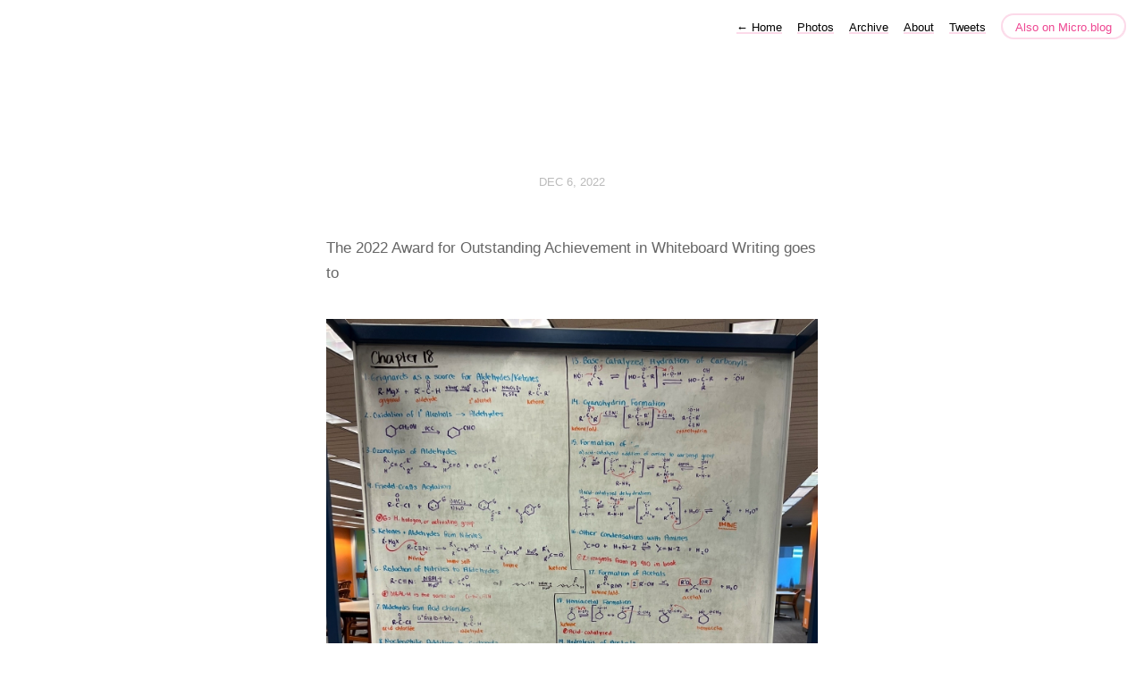

--- FILE ---
content_type: text/html; charset=utf-8
request_url: https://social.dancohen.org/2022/12/06/the-award-for.html
body_size: 3106
content:
<!DOCTYPE html>
<html lang="en">
<head>
  <meta charset="utf-8">
  <meta http-equiv="X-UA-Compatible" content="IE=edge,chrome=1">
  <meta name="viewport" content="width=device-width, initial-scale=1">
  <meta content="Dan Cohen" name="author">

  <title>Dan Cohen</title>

  <link href="/assets/css/style.css?1742399604" rel="stylesheet">
  <link href="/assets/css/highlight.css?1742399604" rel="stylesheet">
  <link rel="stylesheet" href="/custom.css?1742399604">

	<link rel="shortcut icon" href="https://micro.blog/dancohen/favicon.png" type="image/x-icon" />

    <link rel="me" href="https://micro.blog/dancohen" />
	
	
	
	<link rel="authorization_endpoint" href="https://micro.blog/indieauth/auth" />
	<link rel="token_endpoint" href="https://micro.blog/indieauth/token" />
	<link rel="micropub" href="https://micro.blog/micropub" />
	<link rel="microsub" href="https://micro.blog/microsub" />
	<link rel="webmention" href="https://micro.blog/webmention" />
	<link rel="subscribe" href="https://micro.blog/users/follow" />
    
    
    	<script async defer data-domain="social.dancohen.org" src="https://plausible.io/js/plausible.js"></script>
    
</head>

<body>
  <nav class="main-nav">
  
  <a class="normal" href="/"> <span class="arrow">←</span> Home</a>
  

	
		
			<a href="/photos/">Photos</a>
		
	
		
			<a href="/archive/">Archive</a>
		
	
		
			<a href="/about/">About</a>
		
	
		
			<a href="/tweets/">Tweets</a>
		
	

  <a class="cta" href="https://micro.blog/dancohen" rel="me">Also on Micro.blog</a>
</nav>



  <section id="wrapper" >
	
<article class="h-entry post">
  <header>
	
    <h2 class="headline">
      <time class="dt-published" datetime="2022-12-06 11:30:59 -0400">
        <a class="u-url dates" href="https://social.dancohen.org/2022/12/06/the-award-for.html">Dec 6, 2022</a>
      </time>
    </h2>
  </header>
  <section class="e-content post-body">
      <p>The 2022 Award for Outstanding Achievement in Whiteboard Writing goes to</p>

<p><img src="https://cdn.uploads.micro.blog/4710/2022/22bba88f92.jpg" width="450" height="600" alt=""></p>

  </section>

  

  <section id="post-meta" class="clearfix p-author h-card">
    <a href="/" class="u-url">
  	
		<img class="u-photo avatar" src="https://avatars.micro.blog/avatars/2024/38/5161.jpg" width="96" height="96">
		<div>
		  <span class="p-name dark">Dan Cohen</span>
		  <span><a href="https://micro.blog/dancohen">@dancohen</a></span>
		</div>
	
    </a>
  </section>
</article>

  </section>
  <footer id="footer">

<section id="wrapper">
  <ul>
    <li><a href="/feed.xml">RSS</a></li>
    <li><a href="/feed.json">JSON Feed</a></li>
    <li><a href="https://micro.blog/dancohen" rel="me">Micro.blog</a></li>

  </ul>
  <form method="get" id="search" action="https://duckduckgo.com/">
    <input type="hidden" name="sites" value="https://social.dancohen.org/"/>
    <input type="hidden" name="k8" value="#444444"/>
    <input type="hidden" name="k9" value="#ee4792"/>
    <input type="hidden" name="kt" value="h"/>
    <input class="field" type="text" name="q" maxlength="255" placeholder="To search, type and hit Enter&hellip;"/>
    <input type="submit" value="Search" style="display: none;" />
  </form>
</section>

</footer>

  
		
</body>
</html>
